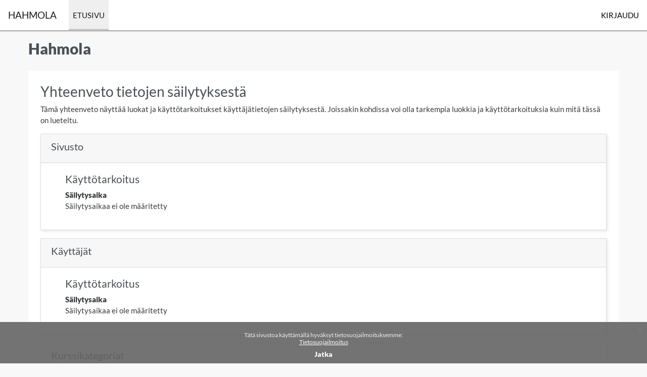

--- FILE ---
content_type: text/html; charset=utf-8
request_url: https://hahmola.fi/admin/tool/dataprivacy/summary.php
body_size: 7792
content:
<!DOCTYPE html>

<html  dir="ltr" lang="fi" xml:lang="fi">
<head>
    <title>Rekisteriasetusten yhteenveto | Hahmola</title>
    <link rel="shortcut icon" href="//hahmola.fi/pluginfile.php/1/theme_hahmola/favicon/1760977623/HAHKU_logo_transparent.png" />
    <meta http-equiv="Content-Type" content="text/html; charset=utf-8" />
<meta name="keywords" content="moodle, Rekisteriasetusten yhteenveto | Hahmola" />
<link rel="stylesheet" type="text/css" href="https://hahmola.fi/theme/yui_combo.php?rollup/3.18.1/yui-moodlesimple-min.css" /><script id="firstthemesheet" type="text/css">/** Required in order to fix style inclusion problems in IE with YUI **/</script><link rel="stylesheet" type="text/css" href="https://hahmola.fi/theme/styles.php/hahmola/1760977623_1/all" />
<script>
//<![CDATA[
var M = {}; M.yui = {};
M.pageloadstarttime = new Date();
M.cfg = {"wwwroot":"https:\/\/hahmola.fi","apibase":"https:\/\/hahmola.fi\/r.php\/api","homeurl":{},"sesskey":"8jcsg4v4ev","sessiontimeout":"7200","sessiontimeoutwarning":1200,"themerev":"1760977623","slasharguments":1,"theme":"hahmola","iconsystemmodule":"core\/icon_system_fontawesome","jsrev":"1760977623","admin":"admin","svgicons":true,"usertimezone":"Eurooppa\/Helsinki","language":"fi","courseId":1,"courseContextId":2,"contextid":1,"contextInstanceId":0,"langrev":1768443002,"templaterev":"1760977623","siteId":1,"userId":0};var yui1ConfigFn = function(me) {if(/-skin|reset|fonts|grids|base/.test(me.name)){me.type='css';me.path=me.path.replace(/\.js/,'.css');me.path=me.path.replace(/\/yui2-skin/,'/assets/skins/sam/yui2-skin')}};
var yui2ConfigFn = function(me) {var parts=me.name.replace(/^moodle-/,'').split('-'),component=parts.shift(),module=parts[0],min='-min';if(/-(skin|core)$/.test(me.name)){parts.pop();me.type='css';min=''}
if(module){var filename=parts.join('-');me.path=component+'/'+module+'/'+filename+min+'.'+me.type}else{me.path=component+'/'+component+'.'+me.type}};
YUI_config = {"debug":false,"base":"https:\/\/hahmola.fi\/lib\/yuilib\/3.18.1\/","comboBase":"https:\/\/hahmola.fi\/theme\/yui_combo.php?","combine":true,"filter":null,"insertBefore":"firstthemesheet","groups":{"yui2":{"base":"https:\/\/hahmola.fi\/lib\/yuilib\/2in3\/2.9.0\/build\/","comboBase":"https:\/\/hahmola.fi\/theme\/yui_combo.php?","combine":true,"ext":false,"root":"2in3\/2.9.0\/build\/","patterns":{"yui2-":{"group":"yui2","configFn":yui1ConfigFn}}},"moodle":{"name":"moodle","base":"https:\/\/hahmola.fi\/theme\/yui_combo.php?m\/1760977623\/","combine":true,"comboBase":"https:\/\/hahmola.fi\/theme\/yui_combo.php?","ext":false,"root":"m\/1760977623\/","patterns":{"moodle-":{"group":"moodle","configFn":yui2ConfigFn}},"filter":null,"modules":{"moodle-core-blocks":{"requires":["base","node","io","dom","dd","dd-scroll","moodle-core-dragdrop","moodle-core-notification"]},"moodle-core-event":{"requires":["event-custom"]},"moodle-core-chooserdialogue":{"requires":["base","panel","moodle-core-notification"]},"moodle-core-dragdrop":{"requires":["base","node","io","dom","dd","event-key","event-focus","moodle-core-notification"]},"moodle-core-notification":{"requires":["moodle-core-notification-dialogue","moodle-core-notification-alert","moodle-core-notification-confirm","moodle-core-notification-exception","moodle-core-notification-ajaxexception"]},"moodle-core-notification-dialogue":{"requires":["base","node","panel","escape","event-key","dd-plugin","moodle-core-widget-focusafterclose","moodle-core-lockscroll"]},"moodle-core-notification-alert":{"requires":["moodle-core-notification-dialogue"]},"moodle-core-notification-confirm":{"requires":["moodle-core-notification-dialogue"]},"moodle-core-notification-exception":{"requires":["moodle-core-notification-dialogue"]},"moodle-core-notification-ajaxexception":{"requires":["moodle-core-notification-dialogue"]},"moodle-core-handlebars":{"condition":{"trigger":"handlebars","when":"after"}},"moodle-core-actionmenu":{"requires":["base","event","node-event-simulate"]},"moodle-core-maintenancemodetimer":{"requires":["base","node"]},"moodle-core-lockscroll":{"requires":["plugin","base-build"]},"moodle-core_availability-form":{"requires":["base","node","event","event-delegate","panel","moodle-core-notification-dialogue","json"]},"moodle-course-dragdrop":{"requires":["base","node","io","dom","dd","dd-scroll","moodle-core-dragdrop","moodle-core-notification","moodle-course-coursebase","moodle-course-util"]},"moodle-course-management":{"requires":["base","node","io-base","moodle-core-notification-exception","json-parse","dd-constrain","dd-proxy","dd-drop","dd-delegate","node-event-delegate"]},"moodle-course-util":{"requires":["node"],"use":["moodle-course-util-base"],"submodules":{"moodle-course-util-base":{},"moodle-course-util-section":{"requires":["node","moodle-course-util-base"]},"moodle-course-util-cm":{"requires":["node","moodle-course-util-base"]}}},"moodle-course-categoryexpander":{"requires":["node","event-key"]},"moodle-form-shortforms":{"requires":["node","base","selector-css3","moodle-core-event"]},"moodle-form-dateselector":{"requires":["base","node","overlay","calendar"]},"moodle-question-searchform":{"requires":["base","node"]},"moodle-question-chooser":{"requires":["moodle-core-chooserdialogue"]},"moodle-availability_completion-form":{"requires":["base","node","event","moodle-core_availability-form"]},"moodle-availability_date-form":{"requires":["base","node","event","io","moodle-core_availability-form"]},"moodle-availability_grade-form":{"requires":["base","node","event","moodle-core_availability-form"]},"moodle-availability_group-form":{"requires":["base","node","event","moodle-core_availability-form"]},"moodle-availability_grouping-form":{"requires":["base","node","event","moodle-core_availability-form"]},"moodle-availability_profile-form":{"requires":["base","node","event","moodle-core_availability-form"]},"moodle-mod_assign-history":{"requires":["node","transition"]},"moodle-mod_dialogue-clickredirector":{"requires":["base","node","json-parse","clickredirector","clickredirector-filters","clickredirector-highlighters","event","event-key"]},"moodle-mod_quiz-dragdrop":{"requires":["base","node","io","dom","dd","dd-scroll","moodle-core-dragdrop","moodle-core-notification","moodle-mod_quiz-quizbase","moodle-mod_quiz-util-base","moodle-mod_quiz-util-page","moodle-mod_quiz-util-slot","moodle-course-util"]},"moodle-mod_quiz-toolboxes":{"requires":["base","node","event","event-key","io","moodle-mod_quiz-quizbase","moodle-mod_quiz-util-slot","moodle-core-notification-ajaxexception"]},"moodle-mod_quiz-questionchooser":{"requires":["moodle-core-chooserdialogue","moodle-mod_quiz-util","querystring-parse"]},"moodle-mod_quiz-quizbase":{"requires":["base","node"]},"moodle-mod_quiz-util":{"requires":["node","moodle-core-actionmenu"],"use":["moodle-mod_quiz-util-base"],"submodules":{"moodle-mod_quiz-util-base":{},"moodle-mod_quiz-util-slot":{"requires":["node","moodle-mod_quiz-util-base"]},"moodle-mod_quiz-util-page":{"requires":["node","moodle-mod_quiz-util-base"]}}},"moodle-mod_quiz-modform":{"requires":["base","node","event"]},"moodle-mod_quiz-autosave":{"requires":["base","node","event","event-valuechange","node-event-delegate","io-form","datatype-date-format"]},"moodle-message_airnotifier-toolboxes":{"requires":["base","node","io"]},"moodle-editor_atto-editor":{"requires":["node","transition","io","overlay","escape","event","event-simulate","event-custom","node-event-html5","node-event-simulate","yui-throttle","moodle-core-notification-dialogue","moodle-editor_atto-rangy","handlebars","timers","querystring-stringify"]},"moodle-editor_atto-plugin":{"requires":["node","base","escape","event","event-outside","handlebars","event-custom","timers","moodle-editor_atto-menu"]},"moodle-editor_atto-menu":{"requires":["moodle-core-notification-dialogue","node","event","event-custom"]},"moodle-editor_atto-rangy":{"requires":[]},"moodle-report_eventlist-eventfilter":{"requires":["base","event","node","node-event-delegate","datatable","autocomplete","autocomplete-filters"]},"moodle-report_loglive-fetchlogs":{"requires":["base","event","node","io","node-event-delegate"]},"moodle-gradereport_history-userselector":{"requires":["escape","event-delegate","event-key","handlebars","io-base","json-parse","moodle-core-notification-dialogue"]},"moodle-qbank_editquestion-chooser":{"requires":["moodle-core-chooserdialogue"]},"moodle-tool_lp-dragdrop-reorder":{"requires":["moodle-core-dragdrop"]},"moodle-assignfeedback_editpdf-editor":{"requires":["base","event","node","io","graphics","json","event-move","event-resize","transition","querystring-stringify-simple","moodle-core-notification-dialog","moodle-core-notification-alert","moodle-core-notification-warning","moodle-core-notification-exception","moodle-core-notification-ajaxexception"]},"moodle-atto_accessibilitychecker-button":{"requires":["color-base","moodle-editor_atto-plugin"]},"moodle-atto_accessibilityhelper-button":{"requires":["moodle-editor_atto-plugin"]},"moodle-atto_align-button":{"requires":["moodle-editor_atto-plugin"]},"moodle-atto_bold-button":{"requires":["moodle-editor_atto-plugin"]},"moodle-atto_charmap-button":{"requires":["moodle-editor_atto-plugin"]},"moodle-atto_clear-button":{"requires":["moodle-editor_atto-plugin"]},"moodle-atto_collapse-button":{"requires":["moodle-editor_atto-plugin"]},"moodle-atto_emojipicker-button":{"requires":["moodle-editor_atto-plugin"]},"moodle-atto_emoticon-button":{"requires":["moodle-editor_atto-plugin"]},"moodle-atto_equation-button":{"requires":["moodle-editor_atto-plugin","moodle-core-event","io","event-valuechange","tabview","array-extras"]},"moodle-atto_h5p-button":{"requires":["moodle-editor_atto-plugin"]},"moodle-atto_html-beautify":{},"moodle-atto_html-button":{"requires":["promise","moodle-editor_atto-plugin","moodle-atto_html-beautify","moodle-atto_html-codemirror","event-valuechange"]},"moodle-atto_html-codemirror":{"requires":["moodle-atto_html-codemirror-skin"]},"moodle-atto_image-button":{"requires":["moodle-editor_atto-plugin"]},"moodle-atto_indent-button":{"requires":["moodle-editor_atto-plugin"]},"moodle-atto_italic-button":{"requires":["moodle-editor_atto-plugin"]},"moodle-atto_link-button":{"requires":["moodle-editor_atto-plugin"]},"moodle-atto_managefiles-button":{"requires":["moodle-editor_atto-plugin"]},"moodle-atto_managefiles-usedfiles":{"requires":["node","escape"]},"moodle-atto_media-button":{"requires":["moodle-editor_atto-plugin","moodle-form-shortforms"]},"moodle-atto_noautolink-button":{"requires":["moodle-editor_atto-plugin"]},"moodle-atto_orderedlist-button":{"requires":["moodle-editor_atto-plugin"]},"moodle-atto_recordrtc-button":{"requires":["moodle-editor_atto-plugin","moodle-atto_recordrtc-recording"]},"moodle-atto_recordrtc-recording":{"requires":["moodle-atto_recordrtc-button"]},"moodle-atto_rtl-button":{"requires":["moodle-editor_atto-plugin"]},"moodle-atto_strike-button":{"requires":["moodle-editor_atto-plugin"]},"moodle-atto_subscript-button":{"requires":["moodle-editor_atto-plugin"]},"moodle-atto_superscript-button":{"requires":["moodle-editor_atto-plugin"]},"moodle-atto_table-button":{"requires":["moodle-editor_atto-plugin","moodle-editor_atto-menu","event","event-valuechange"]},"moodle-atto_title-button":{"requires":["moodle-editor_atto-plugin"]},"moodle-atto_underline-button":{"requires":["moodle-editor_atto-plugin"]},"moodle-atto_undo-button":{"requires":["moodle-editor_atto-plugin"]},"moodle-atto_unorderedlist-button":{"requires":["moodle-editor_atto-plugin"]}}},"gallery":{"name":"gallery","base":"https:\/\/hahmola.fi\/lib\/yuilib\/gallery\/","combine":true,"comboBase":"https:\/\/hahmola.fi\/theme\/yui_combo.php?","ext":false,"root":"gallery\/1760977623\/","patterns":{"gallery-":{"group":"gallery"}}}},"modules":{"core_filepicker":{"name":"core_filepicker","fullpath":"https:\/\/hahmola.fi\/lib\/javascript.php\/1760977623\/repository\/filepicker.js","requires":["base","node","node-event-simulate","json","async-queue","io-base","io-upload-iframe","io-form","yui2-treeview","panel","cookie","datatable","datatable-sort","resize-plugin","dd-plugin","escape","moodle-core_filepicker","moodle-core-notification-dialogue"]},"core_comment":{"name":"core_comment","fullpath":"https:\/\/hahmola.fi\/lib\/javascript.php\/1760977623\/comment\/comment.js","requires":["base","io-base","node","json","yui2-animation","overlay","escape"]}},"logInclude":[],"logExclude":[],"logLevel":null};
M.yui.loader = {modules: {}};

//]]>
</script>

    <meta name="viewport" content="width=device-width, initial-scale=1.0">
</head>
<body  id="page-admin-tool-dataprivacy-summary" class="format-site admin path-admin path-admin-tool path-admin-tool-dataprivacy chrome dir-ltr lang-fi yui-skin-sam yui3-skin-sam hahmola-fi pagelayout-base course-1 context-1 notloggedin theme uses-drawers">
<div class="toast-wrapper mx-auto py-0 fixed-top" role="status" aria-live="polite"></div>
<div id="page-wrapper" class="d-print-block">

    <div>
    <a class="sr-only sr-only-focusable" href="#maincontent">Siirry pääsisältöön</a>
</div><script src="https://hahmola.fi/lib/javascript.php/1760977623/lib/polyfills/polyfill.js"></script>
<script src="https://hahmola.fi/theme/yui_combo.php?rollup/3.18.1/yui-moodlesimple-min.js"></script><script src="https://hahmola.fi/lib/javascript.php/1760977623/lib/javascript-static.js"></script>
<script>
//<![CDATA[
document.body.className += ' jsenabled';
//]]>
</script>

<div class="eupopup eupopup-container eupopup-container-block eupopup-container-bottom eupopup-block eupopup-style-compact" role="dialog" aria-label="Käytänteet">
    </div>
    <div class="eupopup-markup d-none">
        <div class="eupopup-head"></div>
        <div class="eupopup-body">
            Tätä sivustoa käyttämällä hyväksyt tietosuojailmoituksemme:
            <ul>
                    <li>
                        <a href="https://hahmola.fi/admin/tool/policy/view.php?versionid=2&amp;returnurl=https%3A%2F%2Fhahmola.fi%2Fadmin%2Ftool%2Fdataprivacy%2Fsummary.php" data-action="view-guest" data-versionid="2" data-behalfid="1">
                            Tietosuojailmoitus
                        </a>
                    </li>
            </ul>
        </div>
        <div class="eupopup-buttons">
            <a href="#" class="eupopup-button eupopup-button_1">Jatka</a>
        </div>
        <div class="clearfix"></div>
        <a href="#" class="eupopup-closebutton">x</a>
    </div>

    <nav class="navbar fixed-top navbar-light bg-white navbar-expand" aria-label="Sivuston navigointi">
        <div class="container-fluid">
            <button class="navbar-toggler aabtn d-block d-md-none px-1 my-1 border-0" data-toggler="drawers" data-action="toggle" data-target="theme_boost-drawers-primary">
                <span class="navbar-toggler-icon"></span>
                <span class="sr-only">Sivupaneeli</span>
            </button>
    
            <a href="https://hahmola.fi/" class="navbar-brand d-none d-md-flex align-items-center m-0 me-4 p-0 aabtn">
    
                    Hahmola
            </a>
                <div class="primary-navigation">
                    <nav class="moremenu navigation">
                        <ul id="moremenu-69718e06018eb-navbar-nav" role="menubar" class="nav more-nav navbar-nav">
                                    <li data-key="home" class="nav-item" role="none" data-forceintomoremenu="false">
                                                <a role="menuitem" class="nav-link active "
                                                    href="https://hahmola.fi/"
                                                    
                                                    aria-current="true"
                                                    data-disableactive="true"
                                                    
                                                >
                                                    Etusivu
                                                </a>
                                    </li>
                            <li role="none" class="nav-item dropdown dropdownmoremenu d-none" data-region="morebutton">
                                <a class="dropdown-toggle nav-link " href="#" id="moremenu-dropdown-69718e06018eb" role="menuitem" data-toggle="dropdown" aria-haspopup="true" aria-expanded="false" tabindex="-1">
                                    Lisää
                                </a>
                                <ul class="dropdown-menu dropdown-menu-left" data-region="moredropdown" aria-labelledby="moremenu-dropdown-69718e06018eb" role="menu">
                                </ul>
                            </li>
                        </ul>
                    </nav>
                </div>
    
            <ul class="navbar-nav d-none d-md-flex my-1 px-1">
                <!-- page_heading_menu -->
                
            </ul>
    
            <div id="usernavigation" class="navbar-nav ms-auto h-100">
                
                <div class="d-flex align-items-stretch usermenu-container" data-region="usermenu">
                        <div class="usermenu">
                                <span class="login ps-2">
                                        <a href="https://hahmola.fi/login/index.php">Kirjaudu</a>
                                </span>
                        </div>
                </div>
                
            </div>
        </div>
    </nav>
    

<div  class="drawer drawer-left drawer-primary d-print-none not-initialized" data-region="fixed-drawer" id="theme_boost-drawers-primary" data-preference="" data-state="show-drawer-primary" data-forceopen="0" data-close-on-resize="1">
    <div class="drawerheader">
        <button
            class="btn drawertoggle icon-no-margin hidden"
            data-toggler="drawers"
            data-action="closedrawer"
            data-target="theme_boost-drawers-primary"
            data-toggle="tooltip"
            data-placement="right"
            title="Sulje"
        >
            <i class="icon fa fa-xmark fa-fw " aria-hidden="true" ></i>
        </button>
                <a
            href="https://hahmola.fi/"
            title="Hahmola"
            data-region="site-home-link"
            class="aabtn text-reset d-flex align-items-center py-1 h-100"
        >
                <span class="sitename" title="Hahmola">Hahmola</span>
        </a>

        <div class="drawerheadercontent hidden">
            
        </div>
    </div>
    <div class="drawercontent drag-container" data-usertour="scroller">
                <div class="list-group">
                <a href="https://hahmola.fi/" class="list-group-item list-group-item-action active " aria-current="true">
                    Etusivu
                </a>
        </div>

    </div>
</div>
    <div id="page" data-region="mainpage" data-usertour="scroller" class="drawers   drag-container">
        <div id="topofscroll" class="main-inner">
            <div class="drawer-toggles d-flex">
            </div>
            <header id="page-header" class="header-maxwidth d-print-none">
    <div class="w-100">
        <div class="d-flex flex-wrap">
            <div id="page-navbar">
                <nav aria-label="Navigointipalkki">
    <ol class="breadcrumb"></ol>
</nav>
            </div>
            <div class="ms-auto d-flex">
                
            </div>
            <div id="course-header">
                
            </div>
        </div>
        <div class="d-flex align-items-center">
            <div class="me-auto d-flex flex-column">
                <div>
                    <div class="page-context-header d-flex flex-wrap align-items-center mb-2">
    <div class="page-header-headings">
        <h1 class="h2 mb-0">Hahmola</h1>
    </div>
</div>
                </div>
                <div>
                </div>
            </div>
            <div class="header-actions-container ms-auto" data-region="header-actions-container">
            </div>
        </div>
    </div>
</header>
            <div id="page-content" class="pb-3 d-print-block">
                <div id="region-main-box">
                    <section id="region-main" aria-label="Sisältö">

                        <span class="notifications" id="user-notifications"></span>
                        <div role="main"><span id="maincontent"></span><h2>Yhteenveto tietojen säilytyksestä</h2>
<p>Tämä yhteenveto näyttää luokat ja käyttötarkoitukset käyttäjätietojen säilytyksestä. Joissakin kohdissa voi olla tarkempia luokkia ja käyttötarkoituksia kuin mitä tässä on lueteltu.</p>
<div>
        <div class="card mb-3">
            <div class="card-header"><h3>Sivusto</h3></div>
            <div class="card-body ps-5 pe-5">

                <h4>Käyttötarkoitus</h4>
                <dl>
                    <dt></dt>
                    <dd></dd>
                    <dt>Säilytysaika</dt>
                    <dd>Säilytysaikaa ei ole määritetty</dd>
                </dl>
            </div>
        </div>
        <div class="card mb-3">
            <div class="card-header"><h3>Käyttäjät</h3></div>
            <div class="card-body ps-5 pe-5">

                <h4>Käyttötarkoitus</h4>
                <dl>
                    <dt></dt>
                    <dd></dd>
                    <dt>Säilytysaika</dt>
                    <dd>Säilytysaikaa ei ole määritetty</dd>
                </dl>
            </div>
        </div>
        <div class="card mb-3">
            <div class="card-header"><h3>Kurssikategoriat</h3></div>
            <div class="card-body ps-5 pe-5">

                <h4>Käyttötarkoitus</h4>
                <dl>
                    <dt></dt>
                    <dd></dd>
                    <dt>Säilytysaika</dt>
                    <dd>Säilytysaikaa ei ole määritetty</dd>
                </dl>
            </div>
        </div>
        <div class="card mb-3">
            <div class="card-header"><h3>Kurssit</h3></div>
            <div class="card-body ps-5 pe-5">

                <h4>Käyttötarkoitus</h4>
                <dl>
                    <dt></dt>
                    <dd></dd>
                    <dt>Säilytysaika</dt>
                    <dd>Säilytysaikaa ei ole määritetty</dd>
                </dl>
            </div>
        </div>
        <div class="card mb-3">
            <div class="card-header"><h3>Aktiviteetit</h3></div>
            <div class="card-body ps-5 pe-5">

                <h4>Käyttötarkoitus</h4>
                <dl>
                    <dt></dt>
                    <dd></dd>
                    <dt>Säilytysaika</dt>
                    <dd>Säilytysaikaa ei ole määritetty</dd>
                </dl>
            </div>
        </div>
        <div class="card mb-3">
            <div class="card-header"><h3>Lohkot</h3></div>
            <div class="card-body ps-5 pe-5">

                <h4>Käyttötarkoitus</h4>
                <dl>
                    <dt></dt>
                    <dd></dd>
                    <dt>Säilytysaika</dt>
                    <dd>Säilytysaikaa ei ole määritetty</dd>
                </dl>
            </div>
        </div>
</div><!-- Navbuttons start --><!-- Front page --><!-- Navbuttons end --></div>
                        
                        

                    </section>
                </div>
            </div>
        </div>
            <footer id="page-footer" class="footer-hahmola">
                <div class="container">
                    <div class="row gtr-200 gtr-uniform">
                        <section class="col-12 text-center col-12-medium col-12-xsmall footer-info">
                            <div class="tool_usertours-resettourcontainer"></div>
                            <nav class="nav navbar-nav d-md-none">
                                    <ul class="list-unstyled pt-3">
                                    </ul>
                            </nav>
                        </section>
            
                        <section class="col-12 footer-info">
                            <div class="row">
<div class="col-md-8">
<p class="-align-center">© 2022 Nuorten Hahmola -hanke<br />Niilo Mäki Instituutti</p>
</div>
<div class="col-md-4"><a href="https://www.hahku.fi/" target="_blank" rel="noreferrer noopener">https://www.hahku.fi/</a> <br /><a href="https://www.facebook.com/hahmottaminen/" target="_blank" rel="noreferrer noopener">https://www.facebook.com/hahmottaminen/</a> <br /><a href="https://www.nmi.fi" target="_blank" rel="noreferrer noopener">https://www.nmi.fi/</a></div>
</div>
                        </section>
            
                        <section class="col-12 text-center col-12-medium col-12-xsmall footer-info smalltext d-none">
                            <div class="logininfo">
                                <div class="logininfo">Et ole kirjautunut. (<a href="https://hahmola.fi/login/index.php">Kirjaudu</a>)</div>
                            </div>
                            <div class="tool_dataprivacy"><a href="https://hahmola.fi/admin/tool/dataprivacy/summary.php">Yhteenveto tietojen säilytyksestä</a></div><div class="policiesfooter"><a href="https://hahmola.fi/admin/tool/policy/viewall.php?returnurl=https%3A%2F%2Fhahmola.fi%2Fadmin%2Ftool%2Fdataprivacy%2Fsummary.php">Sivuston käytänteet</a></div>
                            <script>
//<![CDATA[
var require = {
    baseUrl : 'https://hahmola.fi/lib/requirejs.php/1760977623/',
    // We only support AMD modules with an explicit define() statement.
    enforceDefine: true,
    skipDataMain: true,
    waitSeconds : 0,

    paths: {
        jquery: 'https://hahmola.fi/lib/javascript.php/1760977623/lib/jquery/jquery-3.7.1.min',
        jqueryui: 'https://hahmola.fi/lib/javascript.php/1760977623/lib/jquery/ui-1.13.2/jquery-ui.min',
        jqueryprivate: 'https://hahmola.fi/lib/javascript.php/1760977623/lib/requirejs/jquery-private'
    },

    // Custom jquery config map.
    map: {
      // '*' means all modules will get 'jqueryprivate'
      // for their 'jquery' dependency.
      '*': { jquery: 'jqueryprivate' },

      // 'jquery-private' wants the real jQuery module
      // though. If this line was not here, there would
      // be an unresolvable cyclic dependency.
      jqueryprivate: { jquery: 'jquery' }
    }
};

//]]>
</script>
<script src="https://hahmola.fi/lib/javascript.php/1760977623/lib/requirejs/require.min.js"></script>
<script>
//<![CDATA[
M.util.js_pending("core/first");
require(['core/first'], function() {
require(['core/prefetch'])
;
M.util.js_pending('filter_mathjaxloader/loader'); require(['filter_mathjaxloader/loader'], function(amd) {amd.configure({"mathjaxconfig":"\nMathJax.Hub.Config({\n    config: [\"Accessible.js\", \"Safe.js\"],\n    errorSettings: { message: [\"!\"] },\n    skipStartupTypeset: true,\n    messageStyle: \"none\"\n});\n","lang":"fi"}); M.util.js_complete('filter_mathjaxloader/loader');});;
require(["media_videojs/loader"], function(loader) {
    loader.setUp('fi');
});;

        require(['jquery', 'tool_policy/jquery-eu-cookie-law-popup', 'tool_policy/policyactions'], function($, Popup, ActionsMod) {
            // Initialise the guest popup.
            $(document).ready(function() {
                // Initialize popup.
                $(document.body).addClass('eupopup');
                if ($(".eupopup").length > 0) {
                    $(document).euCookieLawPopup().init();
                }

                // Initialise the JS for the modal window which displays the policy versions.
                ActionsMod.init('[data-action="view-guest"]');
            });
        });
    ;

    require(['core/moremenu'], function(moremenu) {
        moremenu(document.querySelector('#moremenu-69718e06018eb-navbar-nav'));
    });
;

    require(['core/usermenu'], function(UserMenu) {
        UserMenu.init();
    });
;

M.util.js_pending('theme_boost/drawers:load');
require(['theme_boost/drawers'], function() {
    M.util.js_complete('theme_boost/drawers:load');
});
;

M.util.js_pending('theme_boost/loader');
require(['theme_boost/loader', 'theme_boost/drawer'], function(Loader, Drawer) {
    Drawer.init();
    M.util.js_complete('theme_boost/loader');
});
;
M.util.js_pending('core/notification'); require(['core/notification'], function(amd) {amd.init(1, []); M.util.js_complete('core/notification');});;
M.util.js_pending('core/log'); require(['core/log'], function(amd) {amd.setConfig({"level":"warn"}); M.util.js_complete('core/log');});;
M.util.js_pending('core/page_global'); require(['core/page_global'], function(amd) {amd.init(); M.util.js_complete('core/page_global');});;
M.util.js_pending('core/utility'); require(['core/utility'], function(amd) {M.util.js_complete('core/utility');});;
M.util.js_pending('core/storage_validation'); require(['core/storage_validation'], function(amd) {amd.init(null); M.util.js_complete('core/storage_validation');});
    M.util.js_complete("core/first");
});
//]]>
</script>
<script src="https://cdn.jsdelivr.net/npm/mathjax@2.7.9/MathJax.js?delayStartupUntil=configured"></script>
<script>
//<![CDATA[
M.str = {"moodle":{"lastmodified":"Viimeksi muutettu","name":"Nimi","error":"Virhe","info":"Tiedot","yes":"Kyll\u00e4","no":"Ei","cancel":"Peruuta","confirm":"Vahvista","areyousure":"Oletko varma?","closebuttontitle":"Sulje","unknownerror":"Tuntematon virhe","file":"Tiedosto","url":"Verkko-osoite","collapseall":"Tiivist\u00e4 kaikki","expandall":"N\u00e4yt\u00e4 kaikki"},"repository":{"type":"Tyyppi","size":"Koko","invalidjson":"Virheellinen JSON-merkkijono","nofilesattached":"Ei liitettyj\u00e4 tiedostoja","filepicker":"Tiedostonvalitsin","logout":"Kirjaudu ulos","nofilesavailable":"Ei saatavilla olevia tiedostoja","norepositoriesavailable":"Valitettavasti yksik\u00e4\u00e4n nykyisist\u00e4 tiedostopankeistasi ei voi palauttaa tiedostoja halutussa muodossa.","fileexistsdialogheader":"Tiedosto on olemassa","fileexistsdialog_editor":"Samanniminen tiedosto on jo liitetty tekstiin jota muokkaat.","fileexistsdialog_filemanager":"Samanniminen tiedosto on jo liitetty","renameto":"Uudelleennime\u00e4 \"{$a}\"","referencesexist":"T\u00e4h\u00e4n tiedostoon on {$a} linkki\u00e4","select":"Valitse"},"admin":{"confirmdeletecomments":"Haluatko varmasti poistaa valitut kommentit?","confirmation":"Vahvistus"},"debug":{"debuginfo":"Virheenkorjaustiedot","line":"Rivi","stacktrace":"Pinon j\u00e4lki"},"langconfig":{"labelsep":":"}};
//]]>
</script>
<script>
//<![CDATA[
(function() {M.util.help_popups.setup(Y);
 M.util.js_pending('random69718e06027512'); Y.on('domready', function() { M.util.js_complete("init");  M.util.js_complete('random69718e06027512'); });
})();
//]]>
</script>

                            <div class="footer-content-debugging py-sm-3">
                                <div class="container">
                                    
                                </div>
                            </div>
                        </section>
                    </div>
                </div>
            </footer>
    </div>
    <div id="goto-top-link">
        <a class="btn btn-light m-0" role="button" href="#"
            onclick="const p = document.getElementById('page'); p.scrollTo({
                top: 0,
                left: 0,
                behavior: 'smooth'
            });"
            aria-label="Go to top">
            <i class="icon fa fa-arrow-up fa-fw " aria-hidden="true" ></i>
        </a>
    </div>
    
</div>


</body></html>